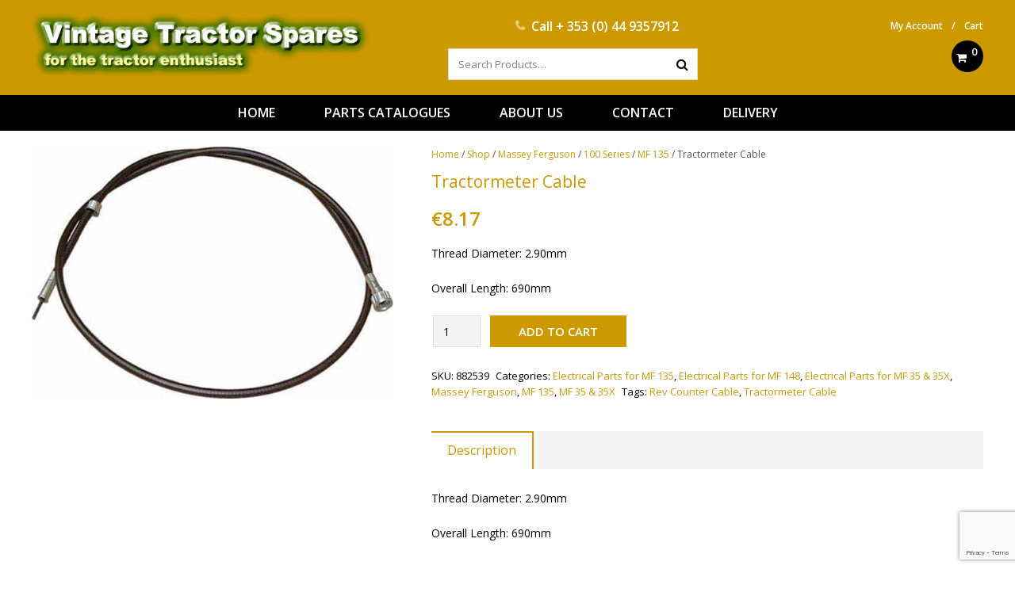

--- FILE ---
content_type: text/html; charset=utf-8
request_url: https://www.google.com/recaptcha/api2/anchor?ar=1&k=6Ldjqq0dAAAAAMXLx9GVnAfvEjpKimPb1qVgOgoW&co=aHR0cHM6Ly90cmFjdG9yc3BhcmVzLmllOjQ0Mw..&hl=en&v=PoyoqOPhxBO7pBk68S4YbpHZ&size=invisible&anchor-ms=20000&execute-ms=30000&cb=yyz2ttte324b
body_size: 48624
content:
<!DOCTYPE HTML><html dir="ltr" lang="en"><head><meta http-equiv="Content-Type" content="text/html; charset=UTF-8">
<meta http-equiv="X-UA-Compatible" content="IE=edge">
<title>reCAPTCHA</title>
<style type="text/css">
/* cyrillic-ext */
@font-face {
  font-family: 'Roboto';
  font-style: normal;
  font-weight: 400;
  font-stretch: 100%;
  src: url(//fonts.gstatic.com/s/roboto/v48/KFO7CnqEu92Fr1ME7kSn66aGLdTylUAMa3GUBHMdazTgWw.woff2) format('woff2');
  unicode-range: U+0460-052F, U+1C80-1C8A, U+20B4, U+2DE0-2DFF, U+A640-A69F, U+FE2E-FE2F;
}
/* cyrillic */
@font-face {
  font-family: 'Roboto';
  font-style: normal;
  font-weight: 400;
  font-stretch: 100%;
  src: url(//fonts.gstatic.com/s/roboto/v48/KFO7CnqEu92Fr1ME7kSn66aGLdTylUAMa3iUBHMdazTgWw.woff2) format('woff2');
  unicode-range: U+0301, U+0400-045F, U+0490-0491, U+04B0-04B1, U+2116;
}
/* greek-ext */
@font-face {
  font-family: 'Roboto';
  font-style: normal;
  font-weight: 400;
  font-stretch: 100%;
  src: url(//fonts.gstatic.com/s/roboto/v48/KFO7CnqEu92Fr1ME7kSn66aGLdTylUAMa3CUBHMdazTgWw.woff2) format('woff2');
  unicode-range: U+1F00-1FFF;
}
/* greek */
@font-face {
  font-family: 'Roboto';
  font-style: normal;
  font-weight: 400;
  font-stretch: 100%;
  src: url(//fonts.gstatic.com/s/roboto/v48/KFO7CnqEu92Fr1ME7kSn66aGLdTylUAMa3-UBHMdazTgWw.woff2) format('woff2');
  unicode-range: U+0370-0377, U+037A-037F, U+0384-038A, U+038C, U+038E-03A1, U+03A3-03FF;
}
/* math */
@font-face {
  font-family: 'Roboto';
  font-style: normal;
  font-weight: 400;
  font-stretch: 100%;
  src: url(//fonts.gstatic.com/s/roboto/v48/KFO7CnqEu92Fr1ME7kSn66aGLdTylUAMawCUBHMdazTgWw.woff2) format('woff2');
  unicode-range: U+0302-0303, U+0305, U+0307-0308, U+0310, U+0312, U+0315, U+031A, U+0326-0327, U+032C, U+032F-0330, U+0332-0333, U+0338, U+033A, U+0346, U+034D, U+0391-03A1, U+03A3-03A9, U+03B1-03C9, U+03D1, U+03D5-03D6, U+03F0-03F1, U+03F4-03F5, U+2016-2017, U+2034-2038, U+203C, U+2040, U+2043, U+2047, U+2050, U+2057, U+205F, U+2070-2071, U+2074-208E, U+2090-209C, U+20D0-20DC, U+20E1, U+20E5-20EF, U+2100-2112, U+2114-2115, U+2117-2121, U+2123-214F, U+2190, U+2192, U+2194-21AE, U+21B0-21E5, U+21F1-21F2, U+21F4-2211, U+2213-2214, U+2216-22FF, U+2308-230B, U+2310, U+2319, U+231C-2321, U+2336-237A, U+237C, U+2395, U+239B-23B7, U+23D0, U+23DC-23E1, U+2474-2475, U+25AF, U+25B3, U+25B7, U+25BD, U+25C1, U+25CA, U+25CC, U+25FB, U+266D-266F, U+27C0-27FF, U+2900-2AFF, U+2B0E-2B11, U+2B30-2B4C, U+2BFE, U+3030, U+FF5B, U+FF5D, U+1D400-1D7FF, U+1EE00-1EEFF;
}
/* symbols */
@font-face {
  font-family: 'Roboto';
  font-style: normal;
  font-weight: 400;
  font-stretch: 100%;
  src: url(//fonts.gstatic.com/s/roboto/v48/KFO7CnqEu92Fr1ME7kSn66aGLdTylUAMaxKUBHMdazTgWw.woff2) format('woff2');
  unicode-range: U+0001-000C, U+000E-001F, U+007F-009F, U+20DD-20E0, U+20E2-20E4, U+2150-218F, U+2190, U+2192, U+2194-2199, U+21AF, U+21E6-21F0, U+21F3, U+2218-2219, U+2299, U+22C4-22C6, U+2300-243F, U+2440-244A, U+2460-24FF, U+25A0-27BF, U+2800-28FF, U+2921-2922, U+2981, U+29BF, U+29EB, U+2B00-2BFF, U+4DC0-4DFF, U+FFF9-FFFB, U+10140-1018E, U+10190-1019C, U+101A0, U+101D0-101FD, U+102E0-102FB, U+10E60-10E7E, U+1D2C0-1D2D3, U+1D2E0-1D37F, U+1F000-1F0FF, U+1F100-1F1AD, U+1F1E6-1F1FF, U+1F30D-1F30F, U+1F315, U+1F31C, U+1F31E, U+1F320-1F32C, U+1F336, U+1F378, U+1F37D, U+1F382, U+1F393-1F39F, U+1F3A7-1F3A8, U+1F3AC-1F3AF, U+1F3C2, U+1F3C4-1F3C6, U+1F3CA-1F3CE, U+1F3D4-1F3E0, U+1F3ED, U+1F3F1-1F3F3, U+1F3F5-1F3F7, U+1F408, U+1F415, U+1F41F, U+1F426, U+1F43F, U+1F441-1F442, U+1F444, U+1F446-1F449, U+1F44C-1F44E, U+1F453, U+1F46A, U+1F47D, U+1F4A3, U+1F4B0, U+1F4B3, U+1F4B9, U+1F4BB, U+1F4BF, U+1F4C8-1F4CB, U+1F4D6, U+1F4DA, U+1F4DF, U+1F4E3-1F4E6, U+1F4EA-1F4ED, U+1F4F7, U+1F4F9-1F4FB, U+1F4FD-1F4FE, U+1F503, U+1F507-1F50B, U+1F50D, U+1F512-1F513, U+1F53E-1F54A, U+1F54F-1F5FA, U+1F610, U+1F650-1F67F, U+1F687, U+1F68D, U+1F691, U+1F694, U+1F698, U+1F6AD, U+1F6B2, U+1F6B9-1F6BA, U+1F6BC, U+1F6C6-1F6CF, U+1F6D3-1F6D7, U+1F6E0-1F6EA, U+1F6F0-1F6F3, U+1F6F7-1F6FC, U+1F700-1F7FF, U+1F800-1F80B, U+1F810-1F847, U+1F850-1F859, U+1F860-1F887, U+1F890-1F8AD, U+1F8B0-1F8BB, U+1F8C0-1F8C1, U+1F900-1F90B, U+1F93B, U+1F946, U+1F984, U+1F996, U+1F9E9, U+1FA00-1FA6F, U+1FA70-1FA7C, U+1FA80-1FA89, U+1FA8F-1FAC6, U+1FACE-1FADC, U+1FADF-1FAE9, U+1FAF0-1FAF8, U+1FB00-1FBFF;
}
/* vietnamese */
@font-face {
  font-family: 'Roboto';
  font-style: normal;
  font-weight: 400;
  font-stretch: 100%;
  src: url(//fonts.gstatic.com/s/roboto/v48/KFO7CnqEu92Fr1ME7kSn66aGLdTylUAMa3OUBHMdazTgWw.woff2) format('woff2');
  unicode-range: U+0102-0103, U+0110-0111, U+0128-0129, U+0168-0169, U+01A0-01A1, U+01AF-01B0, U+0300-0301, U+0303-0304, U+0308-0309, U+0323, U+0329, U+1EA0-1EF9, U+20AB;
}
/* latin-ext */
@font-face {
  font-family: 'Roboto';
  font-style: normal;
  font-weight: 400;
  font-stretch: 100%;
  src: url(//fonts.gstatic.com/s/roboto/v48/KFO7CnqEu92Fr1ME7kSn66aGLdTylUAMa3KUBHMdazTgWw.woff2) format('woff2');
  unicode-range: U+0100-02BA, U+02BD-02C5, U+02C7-02CC, U+02CE-02D7, U+02DD-02FF, U+0304, U+0308, U+0329, U+1D00-1DBF, U+1E00-1E9F, U+1EF2-1EFF, U+2020, U+20A0-20AB, U+20AD-20C0, U+2113, U+2C60-2C7F, U+A720-A7FF;
}
/* latin */
@font-face {
  font-family: 'Roboto';
  font-style: normal;
  font-weight: 400;
  font-stretch: 100%;
  src: url(//fonts.gstatic.com/s/roboto/v48/KFO7CnqEu92Fr1ME7kSn66aGLdTylUAMa3yUBHMdazQ.woff2) format('woff2');
  unicode-range: U+0000-00FF, U+0131, U+0152-0153, U+02BB-02BC, U+02C6, U+02DA, U+02DC, U+0304, U+0308, U+0329, U+2000-206F, U+20AC, U+2122, U+2191, U+2193, U+2212, U+2215, U+FEFF, U+FFFD;
}
/* cyrillic-ext */
@font-face {
  font-family: 'Roboto';
  font-style: normal;
  font-weight: 500;
  font-stretch: 100%;
  src: url(//fonts.gstatic.com/s/roboto/v48/KFO7CnqEu92Fr1ME7kSn66aGLdTylUAMa3GUBHMdazTgWw.woff2) format('woff2');
  unicode-range: U+0460-052F, U+1C80-1C8A, U+20B4, U+2DE0-2DFF, U+A640-A69F, U+FE2E-FE2F;
}
/* cyrillic */
@font-face {
  font-family: 'Roboto';
  font-style: normal;
  font-weight: 500;
  font-stretch: 100%;
  src: url(//fonts.gstatic.com/s/roboto/v48/KFO7CnqEu92Fr1ME7kSn66aGLdTylUAMa3iUBHMdazTgWw.woff2) format('woff2');
  unicode-range: U+0301, U+0400-045F, U+0490-0491, U+04B0-04B1, U+2116;
}
/* greek-ext */
@font-face {
  font-family: 'Roboto';
  font-style: normal;
  font-weight: 500;
  font-stretch: 100%;
  src: url(//fonts.gstatic.com/s/roboto/v48/KFO7CnqEu92Fr1ME7kSn66aGLdTylUAMa3CUBHMdazTgWw.woff2) format('woff2');
  unicode-range: U+1F00-1FFF;
}
/* greek */
@font-face {
  font-family: 'Roboto';
  font-style: normal;
  font-weight: 500;
  font-stretch: 100%;
  src: url(//fonts.gstatic.com/s/roboto/v48/KFO7CnqEu92Fr1ME7kSn66aGLdTylUAMa3-UBHMdazTgWw.woff2) format('woff2');
  unicode-range: U+0370-0377, U+037A-037F, U+0384-038A, U+038C, U+038E-03A1, U+03A3-03FF;
}
/* math */
@font-face {
  font-family: 'Roboto';
  font-style: normal;
  font-weight: 500;
  font-stretch: 100%;
  src: url(//fonts.gstatic.com/s/roboto/v48/KFO7CnqEu92Fr1ME7kSn66aGLdTylUAMawCUBHMdazTgWw.woff2) format('woff2');
  unicode-range: U+0302-0303, U+0305, U+0307-0308, U+0310, U+0312, U+0315, U+031A, U+0326-0327, U+032C, U+032F-0330, U+0332-0333, U+0338, U+033A, U+0346, U+034D, U+0391-03A1, U+03A3-03A9, U+03B1-03C9, U+03D1, U+03D5-03D6, U+03F0-03F1, U+03F4-03F5, U+2016-2017, U+2034-2038, U+203C, U+2040, U+2043, U+2047, U+2050, U+2057, U+205F, U+2070-2071, U+2074-208E, U+2090-209C, U+20D0-20DC, U+20E1, U+20E5-20EF, U+2100-2112, U+2114-2115, U+2117-2121, U+2123-214F, U+2190, U+2192, U+2194-21AE, U+21B0-21E5, U+21F1-21F2, U+21F4-2211, U+2213-2214, U+2216-22FF, U+2308-230B, U+2310, U+2319, U+231C-2321, U+2336-237A, U+237C, U+2395, U+239B-23B7, U+23D0, U+23DC-23E1, U+2474-2475, U+25AF, U+25B3, U+25B7, U+25BD, U+25C1, U+25CA, U+25CC, U+25FB, U+266D-266F, U+27C0-27FF, U+2900-2AFF, U+2B0E-2B11, U+2B30-2B4C, U+2BFE, U+3030, U+FF5B, U+FF5D, U+1D400-1D7FF, U+1EE00-1EEFF;
}
/* symbols */
@font-face {
  font-family: 'Roboto';
  font-style: normal;
  font-weight: 500;
  font-stretch: 100%;
  src: url(//fonts.gstatic.com/s/roboto/v48/KFO7CnqEu92Fr1ME7kSn66aGLdTylUAMaxKUBHMdazTgWw.woff2) format('woff2');
  unicode-range: U+0001-000C, U+000E-001F, U+007F-009F, U+20DD-20E0, U+20E2-20E4, U+2150-218F, U+2190, U+2192, U+2194-2199, U+21AF, U+21E6-21F0, U+21F3, U+2218-2219, U+2299, U+22C4-22C6, U+2300-243F, U+2440-244A, U+2460-24FF, U+25A0-27BF, U+2800-28FF, U+2921-2922, U+2981, U+29BF, U+29EB, U+2B00-2BFF, U+4DC0-4DFF, U+FFF9-FFFB, U+10140-1018E, U+10190-1019C, U+101A0, U+101D0-101FD, U+102E0-102FB, U+10E60-10E7E, U+1D2C0-1D2D3, U+1D2E0-1D37F, U+1F000-1F0FF, U+1F100-1F1AD, U+1F1E6-1F1FF, U+1F30D-1F30F, U+1F315, U+1F31C, U+1F31E, U+1F320-1F32C, U+1F336, U+1F378, U+1F37D, U+1F382, U+1F393-1F39F, U+1F3A7-1F3A8, U+1F3AC-1F3AF, U+1F3C2, U+1F3C4-1F3C6, U+1F3CA-1F3CE, U+1F3D4-1F3E0, U+1F3ED, U+1F3F1-1F3F3, U+1F3F5-1F3F7, U+1F408, U+1F415, U+1F41F, U+1F426, U+1F43F, U+1F441-1F442, U+1F444, U+1F446-1F449, U+1F44C-1F44E, U+1F453, U+1F46A, U+1F47D, U+1F4A3, U+1F4B0, U+1F4B3, U+1F4B9, U+1F4BB, U+1F4BF, U+1F4C8-1F4CB, U+1F4D6, U+1F4DA, U+1F4DF, U+1F4E3-1F4E6, U+1F4EA-1F4ED, U+1F4F7, U+1F4F9-1F4FB, U+1F4FD-1F4FE, U+1F503, U+1F507-1F50B, U+1F50D, U+1F512-1F513, U+1F53E-1F54A, U+1F54F-1F5FA, U+1F610, U+1F650-1F67F, U+1F687, U+1F68D, U+1F691, U+1F694, U+1F698, U+1F6AD, U+1F6B2, U+1F6B9-1F6BA, U+1F6BC, U+1F6C6-1F6CF, U+1F6D3-1F6D7, U+1F6E0-1F6EA, U+1F6F0-1F6F3, U+1F6F7-1F6FC, U+1F700-1F7FF, U+1F800-1F80B, U+1F810-1F847, U+1F850-1F859, U+1F860-1F887, U+1F890-1F8AD, U+1F8B0-1F8BB, U+1F8C0-1F8C1, U+1F900-1F90B, U+1F93B, U+1F946, U+1F984, U+1F996, U+1F9E9, U+1FA00-1FA6F, U+1FA70-1FA7C, U+1FA80-1FA89, U+1FA8F-1FAC6, U+1FACE-1FADC, U+1FADF-1FAE9, U+1FAF0-1FAF8, U+1FB00-1FBFF;
}
/* vietnamese */
@font-face {
  font-family: 'Roboto';
  font-style: normal;
  font-weight: 500;
  font-stretch: 100%;
  src: url(//fonts.gstatic.com/s/roboto/v48/KFO7CnqEu92Fr1ME7kSn66aGLdTylUAMa3OUBHMdazTgWw.woff2) format('woff2');
  unicode-range: U+0102-0103, U+0110-0111, U+0128-0129, U+0168-0169, U+01A0-01A1, U+01AF-01B0, U+0300-0301, U+0303-0304, U+0308-0309, U+0323, U+0329, U+1EA0-1EF9, U+20AB;
}
/* latin-ext */
@font-face {
  font-family: 'Roboto';
  font-style: normal;
  font-weight: 500;
  font-stretch: 100%;
  src: url(//fonts.gstatic.com/s/roboto/v48/KFO7CnqEu92Fr1ME7kSn66aGLdTylUAMa3KUBHMdazTgWw.woff2) format('woff2');
  unicode-range: U+0100-02BA, U+02BD-02C5, U+02C7-02CC, U+02CE-02D7, U+02DD-02FF, U+0304, U+0308, U+0329, U+1D00-1DBF, U+1E00-1E9F, U+1EF2-1EFF, U+2020, U+20A0-20AB, U+20AD-20C0, U+2113, U+2C60-2C7F, U+A720-A7FF;
}
/* latin */
@font-face {
  font-family: 'Roboto';
  font-style: normal;
  font-weight: 500;
  font-stretch: 100%;
  src: url(//fonts.gstatic.com/s/roboto/v48/KFO7CnqEu92Fr1ME7kSn66aGLdTylUAMa3yUBHMdazQ.woff2) format('woff2');
  unicode-range: U+0000-00FF, U+0131, U+0152-0153, U+02BB-02BC, U+02C6, U+02DA, U+02DC, U+0304, U+0308, U+0329, U+2000-206F, U+20AC, U+2122, U+2191, U+2193, U+2212, U+2215, U+FEFF, U+FFFD;
}
/* cyrillic-ext */
@font-face {
  font-family: 'Roboto';
  font-style: normal;
  font-weight: 900;
  font-stretch: 100%;
  src: url(//fonts.gstatic.com/s/roboto/v48/KFO7CnqEu92Fr1ME7kSn66aGLdTylUAMa3GUBHMdazTgWw.woff2) format('woff2');
  unicode-range: U+0460-052F, U+1C80-1C8A, U+20B4, U+2DE0-2DFF, U+A640-A69F, U+FE2E-FE2F;
}
/* cyrillic */
@font-face {
  font-family: 'Roboto';
  font-style: normal;
  font-weight: 900;
  font-stretch: 100%;
  src: url(//fonts.gstatic.com/s/roboto/v48/KFO7CnqEu92Fr1ME7kSn66aGLdTylUAMa3iUBHMdazTgWw.woff2) format('woff2');
  unicode-range: U+0301, U+0400-045F, U+0490-0491, U+04B0-04B1, U+2116;
}
/* greek-ext */
@font-face {
  font-family: 'Roboto';
  font-style: normal;
  font-weight: 900;
  font-stretch: 100%;
  src: url(//fonts.gstatic.com/s/roboto/v48/KFO7CnqEu92Fr1ME7kSn66aGLdTylUAMa3CUBHMdazTgWw.woff2) format('woff2');
  unicode-range: U+1F00-1FFF;
}
/* greek */
@font-face {
  font-family: 'Roboto';
  font-style: normal;
  font-weight: 900;
  font-stretch: 100%;
  src: url(//fonts.gstatic.com/s/roboto/v48/KFO7CnqEu92Fr1ME7kSn66aGLdTylUAMa3-UBHMdazTgWw.woff2) format('woff2');
  unicode-range: U+0370-0377, U+037A-037F, U+0384-038A, U+038C, U+038E-03A1, U+03A3-03FF;
}
/* math */
@font-face {
  font-family: 'Roboto';
  font-style: normal;
  font-weight: 900;
  font-stretch: 100%;
  src: url(//fonts.gstatic.com/s/roboto/v48/KFO7CnqEu92Fr1ME7kSn66aGLdTylUAMawCUBHMdazTgWw.woff2) format('woff2');
  unicode-range: U+0302-0303, U+0305, U+0307-0308, U+0310, U+0312, U+0315, U+031A, U+0326-0327, U+032C, U+032F-0330, U+0332-0333, U+0338, U+033A, U+0346, U+034D, U+0391-03A1, U+03A3-03A9, U+03B1-03C9, U+03D1, U+03D5-03D6, U+03F0-03F1, U+03F4-03F5, U+2016-2017, U+2034-2038, U+203C, U+2040, U+2043, U+2047, U+2050, U+2057, U+205F, U+2070-2071, U+2074-208E, U+2090-209C, U+20D0-20DC, U+20E1, U+20E5-20EF, U+2100-2112, U+2114-2115, U+2117-2121, U+2123-214F, U+2190, U+2192, U+2194-21AE, U+21B0-21E5, U+21F1-21F2, U+21F4-2211, U+2213-2214, U+2216-22FF, U+2308-230B, U+2310, U+2319, U+231C-2321, U+2336-237A, U+237C, U+2395, U+239B-23B7, U+23D0, U+23DC-23E1, U+2474-2475, U+25AF, U+25B3, U+25B7, U+25BD, U+25C1, U+25CA, U+25CC, U+25FB, U+266D-266F, U+27C0-27FF, U+2900-2AFF, U+2B0E-2B11, U+2B30-2B4C, U+2BFE, U+3030, U+FF5B, U+FF5D, U+1D400-1D7FF, U+1EE00-1EEFF;
}
/* symbols */
@font-face {
  font-family: 'Roboto';
  font-style: normal;
  font-weight: 900;
  font-stretch: 100%;
  src: url(//fonts.gstatic.com/s/roboto/v48/KFO7CnqEu92Fr1ME7kSn66aGLdTylUAMaxKUBHMdazTgWw.woff2) format('woff2');
  unicode-range: U+0001-000C, U+000E-001F, U+007F-009F, U+20DD-20E0, U+20E2-20E4, U+2150-218F, U+2190, U+2192, U+2194-2199, U+21AF, U+21E6-21F0, U+21F3, U+2218-2219, U+2299, U+22C4-22C6, U+2300-243F, U+2440-244A, U+2460-24FF, U+25A0-27BF, U+2800-28FF, U+2921-2922, U+2981, U+29BF, U+29EB, U+2B00-2BFF, U+4DC0-4DFF, U+FFF9-FFFB, U+10140-1018E, U+10190-1019C, U+101A0, U+101D0-101FD, U+102E0-102FB, U+10E60-10E7E, U+1D2C0-1D2D3, U+1D2E0-1D37F, U+1F000-1F0FF, U+1F100-1F1AD, U+1F1E6-1F1FF, U+1F30D-1F30F, U+1F315, U+1F31C, U+1F31E, U+1F320-1F32C, U+1F336, U+1F378, U+1F37D, U+1F382, U+1F393-1F39F, U+1F3A7-1F3A8, U+1F3AC-1F3AF, U+1F3C2, U+1F3C4-1F3C6, U+1F3CA-1F3CE, U+1F3D4-1F3E0, U+1F3ED, U+1F3F1-1F3F3, U+1F3F5-1F3F7, U+1F408, U+1F415, U+1F41F, U+1F426, U+1F43F, U+1F441-1F442, U+1F444, U+1F446-1F449, U+1F44C-1F44E, U+1F453, U+1F46A, U+1F47D, U+1F4A3, U+1F4B0, U+1F4B3, U+1F4B9, U+1F4BB, U+1F4BF, U+1F4C8-1F4CB, U+1F4D6, U+1F4DA, U+1F4DF, U+1F4E3-1F4E6, U+1F4EA-1F4ED, U+1F4F7, U+1F4F9-1F4FB, U+1F4FD-1F4FE, U+1F503, U+1F507-1F50B, U+1F50D, U+1F512-1F513, U+1F53E-1F54A, U+1F54F-1F5FA, U+1F610, U+1F650-1F67F, U+1F687, U+1F68D, U+1F691, U+1F694, U+1F698, U+1F6AD, U+1F6B2, U+1F6B9-1F6BA, U+1F6BC, U+1F6C6-1F6CF, U+1F6D3-1F6D7, U+1F6E0-1F6EA, U+1F6F0-1F6F3, U+1F6F7-1F6FC, U+1F700-1F7FF, U+1F800-1F80B, U+1F810-1F847, U+1F850-1F859, U+1F860-1F887, U+1F890-1F8AD, U+1F8B0-1F8BB, U+1F8C0-1F8C1, U+1F900-1F90B, U+1F93B, U+1F946, U+1F984, U+1F996, U+1F9E9, U+1FA00-1FA6F, U+1FA70-1FA7C, U+1FA80-1FA89, U+1FA8F-1FAC6, U+1FACE-1FADC, U+1FADF-1FAE9, U+1FAF0-1FAF8, U+1FB00-1FBFF;
}
/* vietnamese */
@font-face {
  font-family: 'Roboto';
  font-style: normal;
  font-weight: 900;
  font-stretch: 100%;
  src: url(//fonts.gstatic.com/s/roboto/v48/KFO7CnqEu92Fr1ME7kSn66aGLdTylUAMa3OUBHMdazTgWw.woff2) format('woff2');
  unicode-range: U+0102-0103, U+0110-0111, U+0128-0129, U+0168-0169, U+01A0-01A1, U+01AF-01B0, U+0300-0301, U+0303-0304, U+0308-0309, U+0323, U+0329, U+1EA0-1EF9, U+20AB;
}
/* latin-ext */
@font-face {
  font-family: 'Roboto';
  font-style: normal;
  font-weight: 900;
  font-stretch: 100%;
  src: url(//fonts.gstatic.com/s/roboto/v48/KFO7CnqEu92Fr1ME7kSn66aGLdTylUAMa3KUBHMdazTgWw.woff2) format('woff2');
  unicode-range: U+0100-02BA, U+02BD-02C5, U+02C7-02CC, U+02CE-02D7, U+02DD-02FF, U+0304, U+0308, U+0329, U+1D00-1DBF, U+1E00-1E9F, U+1EF2-1EFF, U+2020, U+20A0-20AB, U+20AD-20C0, U+2113, U+2C60-2C7F, U+A720-A7FF;
}
/* latin */
@font-face {
  font-family: 'Roboto';
  font-style: normal;
  font-weight: 900;
  font-stretch: 100%;
  src: url(//fonts.gstatic.com/s/roboto/v48/KFO7CnqEu92Fr1ME7kSn66aGLdTylUAMa3yUBHMdazQ.woff2) format('woff2');
  unicode-range: U+0000-00FF, U+0131, U+0152-0153, U+02BB-02BC, U+02C6, U+02DA, U+02DC, U+0304, U+0308, U+0329, U+2000-206F, U+20AC, U+2122, U+2191, U+2193, U+2212, U+2215, U+FEFF, U+FFFD;
}

</style>
<link rel="stylesheet" type="text/css" href="https://www.gstatic.com/recaptcha/releases/PoyoqOPhxBO7pBk68S4YbpHZ/styles__ltr.css">
<script nonce="A69_V4JWlKSc57T39eJ0xQ" type="text/javascript">window['__recaptcha_api'] = 'https://www.google.com/recaptcha/api2/';</script>
<script type="text/javascript" src="https://www.gstatic.com/recaptcha/releases/PoyoqOPhxBO7pBk68S4YbpHZ/recaptcha__en.js" nonce="A69_V4JWlKSc57T39eJ0xQ">
      
    </script></head>
<body><div id="rc-anchor-alert" class="rc-anchor-alert"></div>
<input type="hidden" id="recaptcha-token" value="[base64]">
<script type="text/javascript" nonce="A69_V4JWlKSc57T39eJ0xQ">
      recaptcha.anchor.Main.init("[\x22ainput\x22,[\x22bgdata\x22,\x22\x22,\[base64]/[base64]/[base64]/[base64]/[base64]/[base64]/KGcoTywyNTMsTy5PKSxVRyhPLEMpKTpnKE8sMjUzLEMpLE8pKSxsKSksTykpfSxieT1mdW5jdGlvbihDLE8sdSxsKXtmb3IobD0odT1SKEMpLDApO08+MDtPLS0pbD1sPDw4fFooQyk7ZyhDLHUsbCl9LFVHPWZ1bmN0aW9uKEMsTyl7Qy5pLmxlbmd0aD4xMDQ/[base64]/[base64]/[base64]/[base64]/[base64]/[base64]/[base64]\\u003d\x22,\[base64]\x22,\x22w4Jvw7HCgcOww5rCm3hjRxjDrMO8anxHd8KFw7c1MkXCisOPwp3ChgVFw5oyfUk+wpwew7LCh8Kkwq8OwrTCkcO3wrxIwp4iw6JOF1/DpCtzIBFjw7Y/VFJwHMK7woDDkBB5W18nwqLDuMKRNw8LNEYJwrjDtcKdw6bCmsOwwrAGw7bDn8OZwpteaMKYw5HDl8KhwrbCgG1Xw5jClMKwf8O/M8K8w6DDpcORUMOpbDwkVgrDoT8Fw7IqwqTDuU3DqDjCncOKw5TDhRfDscOcej/DqhtJwoQ/O8OGNETDqGDCqmtHEsO2FDbCkgFww4DCqAcKw5HCnjXDoVtgwqhBfj0nwoEUwqpqWCDDnX95dcOVw4EVwr/DqsKUHMOybsKfw5rDmsOjdnBmw57Dt8K0w4NUw6DCs3PCusOcw4lKwq1sw4/[base64]/[base64]/[base64]/CqHnDs8KTw6TCswHDui/DswXDssKLwo7ClcOdAsKtw6k/[base64]/CvcKxHUXCjMODdsKUUCHDjU7Dh2NKwopRw7B6wr3Cm3zDosKlQCXCr8OvKFLDlx/DpXUSw7jDui0Vwq0Kw6nCuW0mwoIRNsKtB8KdwoTDpGU0w4vCtMOzSMOQwqdfw5UUwq/DvS0mPFDCmzLCicO3wrbCp0LDhl8aTSYGPMKiwp9cwoTDhcKawpnCoFnCnSIiwq4zYcKUwoDDh8KMw67CjjEnwoFBDsOPwp/Cr8ORQEghwrIHAsOXVcKIw5gNYxDDtmMiw5nCksKid1gnSEfCq8OBI8OhwoHDicK3FcKfw5o0FMOqYhXDulvDt8KmXcOpw4fDn8KZwpN3cjwMw6JIXjDDicOXw7BkORnDqRbCrcO+wo5lXD4Ww6fCvQ0Ow5s5AQHDucOSwoHCtGpKwqdJwoLCrCvDmQV/wrjDp3XDnMK+w5I+UMK9woHDjznCvUvDtcKxwqc1UUMGw4gCwqtNL8OrHsOMwpfCqwfClFTCnMKGUhlvbMKMwrHCqsOlwpzDmsKlfSo3RQHDqwTDisK+ZV8Cf8KzV8OOw4bDosO+HsKaw7QnJMKcwr9rPcOVw5/[base64]/[base64]/CpcKGSsOdKzjDjsKvwp94UwXDj8KOVWokwpkmccKcw6ETwp7DmBzCjVTDmRLDhMOJLcOcwoLDriDCjMK2wrHDjkxWGcKWOsKJwprDnknCrcKmZMK5wobCpcKTGXF4wrnCoX/DnTTDvlNiR8OLSV5bAMKew7/CiMKNYUfChgPDoiTCssOiw5R0wpUeJ8Odw6vCrcOgw7AjwohiA8OKMWdmwrUma2LDnsObTsOFwoTCm14bQR/DjlPCscKSwoXCksOhwpfDmhEMw4/DiUjCqcOrw6MTwqjCigJLTcOcTMK8w7vCpMK7LgPCkVBUw4/CmMO3wqhcw5vDi0TDl8KydXMDIRMgK2gWRMKQw67CnmdRQMOxw4McKsK6SBXCqcKdwqvDncOuwpxcQWV7CS0oThdzZsOiw7cIMS3Ct8OyIMOywr43fWbDmhbCplrCmMKhwr3DinRiHn4/w5xBBR7DiQlXwp04PcKQw5DChm/CqMOEwrJywpTCiMO0V8K8TBLChMO5w5LDgcO2CMOQw7/Ch8KCw5EVwrYWwpdow4XCtcOaw5cVwqvDuMKFw7bCthRZXMOIKMO5eUPDtUUnw7vCqFs7w4jDpHRLwoUZwrvCgTjCvDtBL8OOw6l3DsOxXcOiQcORw68kw5nCsBPCucOEEU4lJyXDkGDCrC5ywrF4YsOFIUpxQ8Ozwp/[base64]/DrzHDqFzDonTDqsKFwp13wpfCsMKoDnzDtSvDkcK8JTDDkWbDl8Kow61GKcOCFU8VwoDCl2fCh0/CvsK+RcKiwrDCpDkweFXCoCrDi3bChhceWR/DhsOjwrs1wpfDucKlUEzCjAVEaWHDhMOMw4HDjQjDjcKGBk3DrcKRMWZcwpZVw7LDhsOPSlrCtMK0LBEvAsKBN1bCg0bCt8KwTD/ClGhpF8K/[base64]/[base64]/DszkDwqtYL39Aw7vCusO1M33DvsKqFsOvR8KoasOkw4nCkGHChcOmXMK9GkzDoX/CoMK7w53Ds1BrVcOLwqdDBmpBUW/Ctz4BZsKrw5ECwp4CeX/CjGzDoTI6wo0Vw7DDvMOQw4bDg8OvIARzwpIFPMK4OVMNIQnChiBvZQtfwrQfY1ttflVYSQNUGB9Kw7IQJXbCrcKkfsOcwr7DrSDCpsOiO8OEXndewrLDtMKdBjUPwroYRcKww4PCo1TDusKke1PCicK9wrrDisOaw5EYwrTCvcOCA0AXwp/DiWLCuy3Cmk8zUwIDRC40woTCu8K2wqAyw6nDsMKxS3PCvsKhaDrDqEnCmQzDlRh+w5sQw73CtBBNw4TCkB1GGXHCoygPZErDqxd7w6HCscKUJsOTwpLDqsKaM8KyAcOVw6Rgw5VLwqjCnRzCjQoKwq3CgQhGwpPChynDmMOxPMO9ZHFCMMOMGRFcwq/CvcOKw6NzW8KKeHTCtBPCiCzCksKzKwp1LMKhwpDCigfCnMKiwqTCnXkQS1/CnsKkw6bClcOdw4fCrRFLwqHDr8OdwpVQw6URw4gkG3EfwpnDvcOVCV3CsMOwdm7DvUTDgcK1Mnduwocdwo9Bw41/[base64]/CqcKPw5h/FMKyf8KtwosUw4DDl8KFasKBw5wSw48Tw7dHaifDoy9ZwpY/w5IywpPDmcOnMMOCwoDDiTUlw7E7RcKhZ1TCgDZPw5gpOm8yw4nDrntrRsOjRsOUZMOtKcKGbmbCijHDgMKEP8KLJhfCjVbDn8KRN8OUw6ZJT8K/[base64]/CncOkORjCnsOsw6ZQw7w/wqLCvcKzwp09w4HCq0/[base64]/CuMOKMcO3wrrDsMKuw7kbwqhEw4gXLizCsMKaBMKZHcOjQ3nDn3PDo8KIw4PDkwELwptxwojDoMOswoJ+wqrCpsKgZMKqU8KHAMKaaX/DnwBxwozDtHV8DSTCoMOjS2JcYcOKL8Ksw49ZQHHCjMOyJcODVzjDjljDlcKIw53CtDtSwrk4wrpRw5DDomnChMKcHlQGwpUfwoTDv8OCwrDCg8OEwphvwqLDosKyw5DDgcKKwrbDpE/CqyUTLhQgw7bDlsOjw6NBbGBNAT3DkghHZsOqw7hhw4PDtsKLwrTDl8Knw5xAw5A/I8Kmwolcw4kYOsK1wr/DmWHCl8OQworDisOvT8OWecKVwp0afMONRcOacU3Cj8Kkw4vDnxbCtsKMwqNIwqXChMKrwprDrCh4wrLCnsO3MMOmG8KtBcOWQMO2w6tQw4TCjMOawpjDvsOiw5/DvcK2WsKrw5l+wopaG8OOw7BwwrzCkjQGQlcCw4Ncwr5qVglxHMO/wpvCjcK4w4nCoivDpyQKJMOEW8O8SMKww53ChcOfdTXDk29ZESTDusOKE8OPIGwjScOuPXjDssOaI8KUwrzCqsOgH8Odw7DDukbCl3XChWPCpMKOw5DCksKGYGEOIShVNzTDh8OZw6fCjMOXwpbDscOQHcK/KRoxMygEw48hacOKBCXDgcKnw5wlw5/CknE1wq/Ck8Oswo/CrA3CjMK4w7HDk8KuwqRgwrM/E8KJwp3Ci8OmIcOha8O/wpPCm8OSAn/[base64]/DhMO5cDNkKMKxfSQawrd1fFzDlsKpLsK8Wz/DpE/Cslc9CsOXwoQ2UDYTN3bCpsOnWV/CmsOJw7x1IsK4wobDj8OTEMOoQ8KbwqLCgsK3wqjCmy5Uw7PCuMKxZMKEBMKKc8Kof2rCqXjCscOUMcOwQTMfwrg8w6/Cm0DDllU9PsKFB2bCrnIPwp0yEWXDuQzCg27CombDm8Opw7LDvcOJwoDDugbDlVXDqMOhwq5GEsKyw4Erw4fCn1UPwqAFGg7DknHDqsKnwqUjJnbCjgjChsKcbVvCo108NgA5woEAIcKgw4/[base64]/FVxWcy4LW2dAdcO6UcKbwqnCp8KTwqouw6nCs8Ovw71XZsOcQsOwd8O1w7QMw4PClsOCwoXDoMOuwp0IPmvChnvChMODeUnCucO/w7/DjzvCpWDCq8Kjwo9XEcO0TsORw5HCgmzDjRB9w4XDtcKAScO/w7TDmsOAwr5SGsO0w7LDkMO3NMKQwrR7RsKvcgnDqsK0w63Dg2QHw53CtMOQRHvDtCbCocKVw5o3w7QADsOSw6NgWsKuWzPCrMO8Aj/CjjXDnAdVM8OPQk3CkEvCtRfDlnbChVLDkH83VsOXE8KJwoDDgsO3wrXDjBrDpEzCo0/CnsOhw4YfbBjDqiPCoj3Cg8KkI8ObwrdSwq4rBsK9cV5ew4JUcndTw6nCosOCA8KQLDTDvGfCh8OBwrfCjmwdw4TCrnTDkgMwAjXClHAIYUTDhcKzXsKGw6ZPwoFAw7c/Tm5GLHXCn8ONw7bCu2Nuw5fCrzjDuUnDsMKsw780C2EicMOBw4XDp8KjacOGw7FIwrspw65/[base64]/Wk3DtMKTf8OBacK+w61Uw5pPa18iO8O8w5HDnXokf8Kmw4LCo8Ofw7rDgyA3wobChkhDwoUrw51cw4fDhcO0wrQPRcKxJUsqeQLDiQ9twpAHGAFCw7rCvsK1w5HCslEww7PDicOqJnrCkMKjw5jCucOFwrHCvCnDusOTW8KwTsO/wprDtcOiw6bCisO3worCo8KUwoYaZw4HwqrDp0jCtHpOZ8KVIcKxwrHCv8O9w6MVwrTCpsKFw4AlTCRNDxt3wr9Xw7DDvcOCe8K6GAPCisKrwq/DnsOdB8OwX8OcOcK3dMK/RlHDvQjChgLDkErCl8OgNRXDrUPDlMK7wpMawpzDjy97wqHDt8O6bcKuSGRjbngSw4BebcKNwpHDj3VbPMKtwp1pw5IfDm/CoV4aKEM7ATPDs1BhXxTDpAbDpkMcw6HDlG5+w5jCqsKPUmRQwrrCosKpw4ZEw6ptwqR9U8O4wqnChy3DgHnCj35DwrXDvEbDicK5wpg/w7ptesOtwqDCosOGwpV3wpsYw5nDkErCpRtNQDDCkMOWw7/Cr8KqMcOaw4/Cp3/[base64]/CgcK/[base64]/Cn8ORCGjDrC7CpBHCt0xUKG8aQnMJw4h7K8KYTcO9woR1bG7DqcO5wqbDiBfCkMOaTQlpNznDh8Kzwp0Uw4ZqwqnDpmtjacK8NMOcWmbCkX84wpHDtMOgwpF2wqAfTMKUw6Acw5p5wr0XF8Osw6jCvcK/W8OEJXzDlRRew63DnULDo8KcwrQPMMK6wr3CvQMwQX/[base64]/[base64]/[base64]/UiFtwr3DpMKhETvDvBhtwpLCkhgucsKQw7zCrsKXw65Zw5pqfsOJBXXCnR7CkVQ1CcOcwoglwpfChi5yw6owVMKjw7HCiMK2JBzDvF9awp/CmkdOwoA0bHPDg3vChMKUw6bDgHjCmDHClhVAasOhwo3CiMK/wqrDnCU3wr3DncOWaXrCncOkw6fChMOieiwVwpLCuAQhFXcxwoHDh8OUwqbDr1t2EyvDu0DDisOAJMKDMSNnw7XCs8OmEcKuwrhPw4xPw4vCn3TCnGkwBSDDu8OdSMKcwoZtwonDlSXCgFI1w5fDuCDCtMO/DmcdPSR/cWjDrX1Bwo3DlEzCs8O4wqnDjw/Dv8KlbMKqwrvDmsONIsOdcA7DrikoSMOkQkbDscOZTcKATsOow4HCgcK1wq8OwoLCh1DCmTRuWntfakvDjkDDhsKKWMOMw5HCqcK/[base64]/DgcOAf0Uaw7dgwqBJeMKkDEHCp33DnMKEYm1sHmnDjcK9TQfCsWk+wpsnw705Gw41HjrCu8KpXnbCssK7acKNQMOTwpN+RsKoal4dw6/[base64]/RERjwqNfZDRcw6PDjFbCsF4Vb8O7C1fDpFrDgcK6wpjDqgQjw6zCpsONw58BY8Kzwo/DiBzDjn7DuAcywoDDr3HDu1tWH8OdPMKewrnDnRvDqxbDgMKLwqECwol7H8Ohw4A6w4ggIMK6wp0TAsOWfERvP8OrAMOpeQpPwp89wqXCvsOwwpBkwrDDoB/DuhtqRQPClG7DhsKdwrZPwpXDv2XCozMQw4DCvcKTw7DDqgpXwoPCuWDCg8OkH8Kzw5HDrMOGwqnDqEgcwrp1wqvDtsOsN8KOwpzChR4UGi14SMK0woZhQTRzwo1bcMKew57CsMOzHyPDuMOpY8K5Q8KyIk0dwq7CqMK/e3nCrcKnNF/[base64]/Ds2wJw63CjAfCiMOAa8O5LCcrdcKywpQswqETNcOZAMObYgDCrMKAZHh0wq7CpzoPAcOYw4DCrcOrw6LDlsKcw5wMw5Y/woRxw4I3w4TCrEAzw7BlD1vCgcO0d8Omwo95w77DngNVwqtsw5zDq3XDkzjCvMK/wpRHCsO8ZcKKDljDt8KkTcKdwqI2wpnCjkxJwpgddTvDvkgnw7EaE0VwaU7DrsKqwqjDucKAXCx4w4HCsVUAF8KuIE0Hw7F0woHCgR/CmkHDrmHChcO3wpMCw5ZywrrDisOLTcOYKxjCnsO7wo0rw5EVw6AKw6MSw7oqwpMZw6o7IHRhw4seM2UoVRDChUQ9wobDjMOmwr/DgcKHYMOBb8O7wqlXw5s+eU/DkyMsMXYiwoPDvAkWw5PDl8Kpwr0GWiB4wpbCnMKVd1zDgcKzPMK/EATDrUwVJwDDusO1dEpHY8KxAkjDo8KxdcKgeg7Dl14Vw5XCmsOZNMOlwqvDpz7CmsKRTkjCrkhvw7l5wpF7woVFaMOhBlg5Cjkcw700KC/[base64]/DoMKYFDbDrMKWwqYVw44qRsOhcVHClMOTwpTDsMO3wpDDiko3w5HDrDA/wrgtfh3CjMOkL2pkeyc0FcOmTcO2JHAlZMKRw7bDvnJgwrkOJmXDt2tSw6bCp1nDi8KmIEVzw7fCuiRKwp3CmVhNPCPCnDHCtBvCscONwq3Dj8OVLk/DhBjDk8OjAy5Uw5rCgXZswr48TMKYDMOFbC1QwqFrfcKdB0ocwrAlwobDi8KwGcOmZBzCsRLCtFbDrGrDvcOhw6vDosKFw6VPHsOTfwoAbk0yQSLCiGTCrxfCu2DDlUYkCMKWJMK/wpvDmD/DgXTClMOBbjvCkcKjIMOGwpDDncKfVMO9TcKnw40GY3Ytw5PCiUjCt8K+w57CqRjCkEPDoQxtw67Cs8O3wq4XX8KFw6nClR/DlcOUPCDDicOXw6sACmBZV8KNYEtGw5QIecOWwpDDv8KVN8K+wovDhsOTwrrDgTAxwok0w4QFw7HDucOjbHLCsmDCicKRZBUywoxIwolcPMOjawE6w4bChsKZw4hNNkIHHsKhXcK+JcK3eAtow5lWw6AEb8KCJMO5fMO7f8OTw4hmw6DCosKjw5HCgFoebcO7w7IPw7/Cj8KSwr0aw7tPbHVsU8O9w5E6w6wIeCTDslvDk8K1MTjDpcOPwrbDtxzDpy5aUhwsIUDCokHCjsKxVhVawrHDmcO+NAUNWcOlMFdTwohHwocsHsOPwonDh0wKwqknCXPCtSXDt8O/[base64]/[base64]/cSrDtXVOw7QwF8KFw5jCnXxOXDjChMK2J8O1Ijtyw4jCr3/Du0JTwqBEwqHCtsOmSBFZBVcXRsOHR8O3SMKAwp7Cg8OLwqRGw6wdCRfCmcOKI3UDw6fDu8OSEikrXMKcL3HCp3spwrYENMKBw70Vw7tLI2JJIyc4w7YrJsKMw6rDg38JWBrCvcKjCmbDpsOtw7FoMRdzOmjDiHDCgsKUw5zDlcKoDcOxw6Qiw7/CjMKzDcOvccOID0Azw65YfMKawoN3w5jDknDCjMKFP8OJwpzCk3rDsn3CocKde1tLwrg5fCfCtFbChx7CvsOoASttwr/CvEzCqMKGwqPDm8KUDhMObsO3wpvCgSzDjMKqLGV4w6EDwpjDvmTDsQdqO8Orw7vCpMODFEHDk8KyWCzDt8OjUSLCgMOlfUzDm09oKcK/asOFwp3CgMKkwrzCrHHDs8OWwoRfd8OQwqVXwrvCulXCsB/Dg8K+PS7CjwXChsOdAVHDosOQw6rCpQFmOMOuWCnDrsKRA8OxZsKtw7YawqFYwp/CvcKHwoPCocKSwowPwpTCt8OTw6zDmUPCpwRwEhcRYgpLwpcGCcOVwolEworDsX0nLX7ColAqw4dEwpE4w4/Chi7ClyhFw5/[base64]/DiMOdYW93NWTCv2YmKsKXw4HClQvDs3nCjhbDpcOFwp0GGSXDmC7DvsKBXMOkw7xtw5kcw77Du8OlwqFKRzXCoTpoUgcswqfDlcK7CMO8w5DCjxBLw7sjBCfCisOQdcOMCsKCZsKnw77Cnmx1w6TCh8K1wrIQwr3Cpl/CtMKEbsO2w5ZQwrjCjCLCqkRPXynCn8KLwoR/QFvCmFPDiMKickjDtDk2HjDDs3zDpsOMw50aRBhtNcOdw4LClW5awrDCqsO9w6cUwqBhw4gywq4wGsKrwqnDkMO7w7M2GCg8SsOWXDrCksKeLsKLw748w6QIw7pcZVYmwqTCgcOJw6fCq3Iiw4VawrdEw6Mywr3CoVjCviTDn8KTCCnCoMOARl/CmMKEE2XDg8Oiby50Wn5Cwo7DpR8ywoolw6VGwoUYw6JoazDChk4EDMOfw4XCtsOTJMKZbQnDtlcKwqQ4wozChMKrZhpTw7rDuMKeB3TDkcKpw6DCl0TDq8Kxw4ITO8OIwpZeVz/CqcKcwoXDrGLCjCzCicKVBmfCh8KDAGDDhMKVw7MXwqfCmwNewrbCl07DnjDChMOIw7TDkDU7w7rDpMKDwqHChnzCocKywrnDgsOXR8KJPQoNGcOERlFtMEMqw7l/w5jDkxLComHDksOFGVnDoRzCs8OsMMKPwqrCosOfw6kEw4XDjHbCjDsoEmYew5rDlRDDkcO6w67CvsKXKMOJw7gQMjpnwrMTNlVyDz5xP8O+KhDDv8KnMg4AwpYyw5TDg8KxCcK8dB3Cjx5nw5YjP1jCsXgjeMOVwpTDqW7CsndqW8OpUCxowq/[base64]/DoRPCsMKoNMKHPsKtw6bDvcOLwqc0F1tqwrHChMOWJsOnJR8kw5Auw4PDvCI9w4/DhMK7wqHCvsOrw48QCl5nBsOqWcK3w6bCmsKKDDXDvcKPw44YesK/wo8fw5AKw4zCqcO1H8K3K0lvb8KkS0HCicK6BmViwog1wrtxPMOtWcKPaTJyw6ASw4DCoMKBTgHDscKdwp/DpVsIAsO/[base64]/[base64]/Du8OrXy9Tw79BwpnChTDDgjjCsS3CvcO/wpDCtcKDMsODwq5ITcO/wpEOw6hVZcOXPRfChDh8wojDjMKOw43DijjCm2zCkkofb8OmO8KUJzbCksOww5NVw7MubzHCkH/[base64]/DlhE1woZWXCfDv8Kyw5XCgsKww7jCosKdwpwywqRKw53CncKxwoTDnMOTwrVswobCqE7CqzVxw5vDjsK8w5HDgMOwwp7DqMKKLXDCnsKdI1UVbMKZcsKkC1HDucKAw7sbwozDpsO2wo/CiQ9Ha8KlJcKTworCvcK9Ex/CkCd+w57CpMOhw7HDvMORwo8dwoBcwrHDgcOCw6zDr8K8BcK2YC3DkMKbUsK9Ul/DvMOkHkPCtMOtbELCpcKGRMOOa8OUwqEsw44xwoNDwrvDjxnCm8KPdMK+w6vDnCPDhQQaGQDDqgJPJy7CuR7CqFvCrWnDrcKbw7RnwoXDlcOpwo4Cwrs8Zi1nw5Q4FMO1SsOeOsKGw5M0w6oJw5zCnBDDpMKyY8Kuw6nCoMKDw698TzTCvyDDvcO/[base64]/CuG/DtzNDwpkhwp3Cmg/DsMK8w68dDmhGbcKywpXDvsODw4XDs8OHwoXCqGp4b8K/w7cjw5bDt8KeckNWwqTClEU/XcOrwqDCtcOZecKjwoAIdsO2CMKyeUpCw4kCCcOEw5vDrFbCp8ONQBkGbTIDw5DCnhNPwonDsR0JeMK0wrZOacOLw4fDqFDDlsOcwpvDvnlPEwXDk8KUNFnDrEhXOAnDn8OkwqfDh8Oqw6nCiHfChcOeDjnCusKpwrg/w4fDn0RLw6sAP8KlXsKbwpzDpMK+ZGF2w7TDlSIOcnhSU8KAw6JjR8OHwrHCoVzDhlFQTcOVXD/CkcOrwojDjsKfwqPCo2NSYyIgQA1BNMKAwq5xH3bDvsKkI8K+PCPCkU7DojLCicOOwq3CrHLDvcOEwrXChMOnTcO5B8OrHnfChVhlY8KYw4bDqMK8wr/Dh8OYw6ZzwqEsw5bDl8KwG8Kcwr/CohPCvMKkdA7Dm8OUwrENC1rCo8KqcsO2AsKaw6bCrsKgfA7CjFHCp8Oew6YHwpQ4w5V6Vn0JGkFswqrCmj/DniVsEwRew5pwZwJ5QsO6ZlAKw7AyFn0ewrgcKMK9TsK7Ix7DlE7DhcOSw5rDtEPCtMK8FjwTMFTCucK4w7bDt8KGQ8OOIsOQw53CqkvDosKqAUvCosKAIMOywqbDh8OuQx/[base64]/OsObDgQLw6vDsH7CogvDuF9YQcKyw78mc8K4wqUyw6vDjsOTOXHDocK7clTCuGjCicO8CMOfw5TCploMw5fCpcOYw7/Dp8KbwrPCrF47JsOeI3lSwqrCsMKPwqzDtcOEwqrDlMKJwocPw5dHR8KUw7LCvQEpBnA4w6MVXcK/w4/[base64]/CqsOQwodvwr8QLRRBTmsMw6rDrVDCoCrClQ/Do8KvNA4/RH5fw5gawpVED8Kyw75vPSbCg8Kww6HClMKwV8KEUcK0w6fCmcKqwrjCkWzCisO/w4DCicKVDXtrwovCjsKpw7zDhSZjwqrCgcK9w7/Dk38kw4JBfsKPbmHCpMK9w55/dsOHAgXDu1cheVlzOMOXw5x4IVTCllHCnSV2JXF+VxbDq8Oswp7ClWDCiysOagdjwowKFDYZwr7CgsKpwoUCw6xjw5bCi8KmwrcEwpgYwrzDozrCqTPCusKowrrDgQ7CkWrDvsOUwp4uwplmwp5XPsOrwpPDrAxUVcK3w5Ync8O8GsKxbMKpQRB/KcKLAcODawx+SWoXwphqw4HDhGk3bcO4PEEIwqdBOV7CljzDq8O2w7odwprCr8KUwq3DllDDgEIRwrIoTcOzw68Lw5/DkMOZG8Ktw7DCohoiw4sQcMKuw4w8Ilgow67DnMKrKcOvw7wcbgzCmcOAaMKVw5rCjMK/w6pzKsOVwrHCssKEVMKjUCzDmcO2w63CghDDkVDCkMO+wqHDvMORSsOHw5fCpcKObV3CmFzDu3rDg8O4wq4EwrnDtTEsw756wph0C8KswrzCqTXDucKvIcKoNyQcNMKbFQfCssOUDjdPCMKcJMK9w6EbwqLDij8/BMOJwpptNgbDrsKmw6/[base64]/DsMO2wrjDuMO+B8KMwrjDhMOWw5kgw5/DhMOzwpoEw4TCvcO8w7XDlRxdwrLCgxbDisKVOUjCql3DqBPCixp/C8KoJmzDsBRow6Bpw4NewrbDpmIgw5hewqrDjMKGw4RHwqPDpMKKCjtSBsKze8OrJMKVwofCsVnCojTCsS0KwrrCil3ChUtXCMKYw43CjMKrw7/CqsOew4vCtMOlR8KCwqjClF3DrS/DtsOqZ8KFDMKjfyVqw77DuknDr8OfFsOnMsODGnYtRsOgGcOmdifCjh1Df8OrwqnDscOvwqLCoGUswr0Jwq4/w7VlwpHCs2jDkDUHw7bDriXCgcOuegkuw5hHw5sawqo8GsKuwqksJsKYwqfCjMKJYsKhbwx1w6rCmMK1JR42ICzCo8Kpw7jDnSbDlzbCoMKQMhDDoMOUw57ChCc2TsOGwowNTUMTXcOBwrnDsk/[base64]/[base64]/Cu8K4wpHCiMKzwrxEZcOQwqzDvEAOLA7CiwAYw7Q3wq0Mwp7CkUzCm8KHw4XDsHlNwqDDo8OdfznCi8Ohw7l2wpfCkgxYw5ZjwpImw7hNw6rDmsOqdsOAwrk4wrdlAMKoK8OcVifCrU7DhcK0UMKpd8Krwq9owq5fFcOiwqQ/wrpTwo89DsKdwqzCs8OGdggYw6Maw7/DhsOkNsKIw6fCucK4w4RkwpvDs8Olw6rCtMOeSw4awoksw5YcVzh6w456IcO7NsODwq58wrdkwq3DrMKjwqAmLMK1wrzCsMK3B2/Dm8KIZAFmw49HHmHCksONCsO7w7HCocKDw7nDjgQpw4PCocKNw7USw6rCjwvCgsKCwrrCnMKBw60yIybCsEJZWMOCdsKdWMKCb8O0bcO5w7x2CBfDmsOocMKJYhAxL8Kww6YQw6vCgcKbwpEFw73Ds8OIw6DDkE5STRl0UD5lRSzDlcO1w7TCrsO+QDdeEj/[base64]/TcKMe8K0NCjCs8OFBsKuw4tEfMKUwpBXRsKcwoEMBlLDrcOlw43Ds8Ohw7wFcgROwpzDlVAxX3/CuCMHwop5wqHDhFpawq0JNSIHw7EYw4rChsKNw5nDrXM1w4sOBsKIw7gkGMOxwp/CpcKvOMKpw7AwdVYbw6/CvMOHWRLDm8O3w5hFw4fDn1IOwpxIb8Kgwo/CmsKlO8K9LDLCnFVmUFXCqcK2DGPDnEHDvMKgwoHDhMO/w6BNdTnCi2fCm10cw75lT8KbD8KtBkPCrMK/wrkAwo5MKlLDqWXCocK4KTpoAiceKlTDhsKswo8hw5LCvcKQwoENKCcubUQWecOZDsODw4dEVsKCw6EKwo5sw6HCgyrDoRTCkMKCV2Y+w6XDtTRKw7zDpMKCw4guw6sCHcK+wol0LcKAw6YKw4zDuMOnbsKrw6HDmMOlVcKbF8KFVcOmOS/Dqy/DliB/w7DCuDFDI37CocOOI8Ojw404wokfdMOpw7vDtMK2OxzCpzVZw7TDsjXDlAEtwqp5w53Cm00mcgQkw4TDgkZLwqzDssKPw7Q3wpcdw6bCjMKwawo/NQnDnFJBZsObYsOefknDlsOZb1A8w7/DjcOTw7vCuljDnMKhbVISwoNzwpbCp2zDnMOHw5PCrMKXw6LDpcK5wpNNcsOQLGB6wrE3e1ZNw5Ifwp7CpsOOw61OA8Opb8KACsOHSRTCjVnDvkArw6bDr8KwPVY/ATjDkxVjEkHCrcObYzbDqHrDvjPDpCkaw6Y7KxPCksOpQ8Ofw6nCtcK2wobCvWQJEcKCXBTDvsKiw6rCsSvDngHCi8OkO8OJVMOcw5dQwqHCkDl+A3pTwrt5wo5MMWlYX2R3w6oyw5pWw7XDtWcMGV7CucKtw4N/[base64]/CpFBowrfCiC3DsEZ7wowIw6UQXwY0AxrDozfDhMO2BcOBQBHCv8K4w5ApL2VJw5vCmMK2RCzDoDJSw5bCisK5wrvCl8K7bMKtZn1SGi1BwppfwrpGw7UqwoDChT7CoHLDvBUuw4fDjUA3w4J1bVJ9w5LCnC/[base64]/DoDxlKg1tBlXDiw04wpEgRgFMfAlnw6A7wrXDgSdDH8OadBLDhwLCqH/DosORTcKZw6QCQAAlw6AdbVMmFcOBWWh7wp7DhHNowpxDFMKQbgBzCcOVw5DCkcOGwo7DpcO7UMO6wqgba8K/w5nCp8OFwrjDnxs3eBrDqnQuwp/CkFPDlDAtw4UlMMOnw6PDocODw4nCjcKMCmTDixsMw6HDscK5HcO4wqhNw7XDhXPDsi/Dmn7Cg19YcMOvSQvDnyJuw4zCnEgywqw/w4IxMxjDr8O4CsKtUMKBUsO1X8KJaMOvUS1XeMOaVsOuE0ZAw6/CpyDCiXLCnWXCilTCgHhow6V1OcOkE0wrwpXCvi4iKBnCn1ECw7XDny/CkcOow5DCh2xQw67CqRNIwrPDusK+w5jDm8KrNXLCrsKROjIZwqkKwqwDwoLDrV/Dtg/DqWJsc8O0w5NJWcKPwqoIfVfDmsKIEAZ6NsKgw6PDuw/CmjMITldew5PCqsOwTMOFw594wpQFw4UNw5l8LMO4w67Dt8KqGiHDs8Onw5nCmcOmEWzCs8KIwoHCuU7DlkDCucO+STgqe8KTw4dgw77DsBnDvcO4FsKgdyDDuDTDqsOxJcOOAEsNw4A3dMONwoo7LcKmJAIkw5jCisOTw74AwqAAQz3DhVs/w7nDhsK9w6rCoMKjwpZcHmDCt8KDL2kqwp3Dl8OHKjERc8OZwpDCnQzDtMOLQ082wrvDocK8EcK6EBPCgsO/[base64]/DhVvDm8KrXTPDncOxwqPDjMK1w60zTQg6w7UIPcOzfsOSHE7Co8KdwojCpsO+HMKQwrsjMMOLwoLCvsOrw5lgEMK5BcKZURPCosOKwr4Qwo5cwpzDh1HCv8Oqw5bCi0zDl8K8wofDncK/[base64]/DocKAw6VLwqjDtETCgMKSw7nCvivDmcKZR8Ksw5NPcV7Cq8KNYzsywptJw7HChcOuw4fDh8O0ZcKewpNaRzzCm8KmX8KrbcOubsOUwq/CgHbCr8KYw6zCu1xEN0c+w7cTUE3CgsO2LU1BM0dqw5JKw5jCm8O0BhnCv8OaTznDgsKDwpDCnR/CoMKeUsKpSMOvwpFVwoIHw6vDlBzCrCvChsKww75DfD55ecKpwpvDh1bCiMKTXyjCoFwYwqDCksO/w5A2w6rCoMOiwpvDrS/CiyllYTzCqhc6UsKsFsOOwqUdYsKPSMKzDkE6wq/CpcOFeDnCo8K5wpIGYUjDl8Ovw455wqQxAcKPG8K0NijCkk9IMcKEwq/DqC5/[base64]/CumTDnMKQL8OZw7LDuHlgTh3CkMODwqXDsBYTMArCqsKtJsK9wq4pwr7DrMOwbnvClD3DjR3CjcOvwqTDkWoyc8OFH8OtRcK1wrhNwpDCoxjDo8Opw7t/A8OrQcKbccOXesKDw7hAw4dJwqJTf8K5wrzCj8Ktwo1IwqbDkcO7w6B1wpM+w6AFw5zDpgRRw58dw6TDt8KnwpjCvjjCsGLCoF/[base64]/[base64]/DkMK2wq7DhAbCr8K5w5fDkm/DiMKVXBHCpsK6wpXDt3HDjDLCqFopw58jCcOhc8OjwrHCqjLCpcOSw5pYa8KrwrrCuMKyTDwJwoXDiFnDp8Krw6JdwrMce8K5BMKgHcOzaipfwqhLC8KUwo3CtHbCkDZEwp/CiMKPasOtw70IfcKpZhAjwpVVwrIBTMKAM8KyU8KCf0Z6wrHCnMOWOFI8MlNIPFlbL07DtnkqIMO2fsOTwp/DisK0YjptfMOvNy8necK7w5PDrTtswrxIPj7Cik58WHfDn8KQw6XDmMKkDyTCqXd6HwXCgF7Dr8KjPHbCr1ciw6fCocKiw4zDmBXDnGUIw7nCkcOXwqADw7/CrMOhVcKbDcKNw67CiMOeMRwwF17Cp8O0IsOjwqQiJ8KIBFXDucOHKsKJAzDDgHbCsMOHw4LCs07Cl8KOJMKhw7DCowVKEg/[base64]/[base64]/DiGPDqsOzK8KIwq7DlRnDtMOlw416w5I5wqNCwrpnw6LCojFkw482ZjlmwrbDhcK7wrnCkcOxwobDgcKuw4cAYUwzUsKtw5MSdFdYNxZ9NWXDuMKuwqcfM8Oxw6cVasK9XVrDjjzDpcKqwrHDtXJbw6/CoS15HMOTw7nDuUYpX8KQJ0DDksK3wq7Dr8KbA8KKc8OvwprDihzCsSs/EDPDtMOjEsKAwobDvxLDrMK4w7B1w6/CtFXDvxXCu8OqaMO+w4swWcOXw5DDlsOkw4NRwrLDrE3ClQRzaDwsG1U2T8OtcETCoyHDhMOOwovChcOLw50ow7LCmhJ3wrx2wqfDhMKCQAw5FsKBe8OCXMO/wpTDu8Omw7/CslPDiSl7NsO/LMKTCMOCC8OKwpzDqGM/[base64]/[base64]/DlMOeHcK0wqJcCsOqV8KKQMOSPGk0wpbDhsK/CsKhIDx8AsOvKSTDicO8wox/WzvCkWvCuh7Cg8OMw4nDmhbCuhzCjcOJwq4iw61EwrwPwq/CpsKBworCpm1bw5IAeXPCncO2woZnXCMMQEE6QUPDocKiawImVApUasO9CsOyCsOobz/[base64]/DuREHe8K0w7ZNwrtDeMKUwqfDsTDDiFfDlMKUw4zCrmAUXGtaw7bDpUQGw5vCtErDmW/CpxAGwoh2JsKuwoEiw4BCw6wJQcKXw43ChsONwptIVB3DhcOUPXAxDcOZCsOkMi3Du8O1EMKMER1HfMKUGXfCn8Oew4XDq8OpLhjDtcO0w4/Du8KRARF/woPCuVbDn0Zqw509JMK2w69mw6cLUsONwqbCmBLDkDIjwp7CjcKMHCjDq8Oew4YyYMKLOD3Dr2LDp8O4wp/[base64]/CmkbCpsKYwpnCqwzDoHvCmMK5w7w6w7pJwolTET0nw77DucKRw7g6wqzDvcKRQ8ONwrV8GcO8w5gTIljCmV58w6tiw7A6w4gWw5HCuMO6ZB7DtkLDuhXDthjDjcK9w5HCt8OeScKLS8Ocag1Qw45QwoXCkifDoMKaKMKhwr8Nw4bDgigyPGXDjWjCgWFCw7PDshMVXD/[base64]/DgsK/IcOAw6TClXZES8ONwrzDhcOlH1/DjnkGHMOGF0lrw5fDqcO4XlvDl1EmUcObwqxcfXJLSxrDtcKUwrJeBMONa2HCuTDDgsOOw4hfwrRzwr/Diw/[base64]/DmcK/Kn1/wpXCrEoya8K2fcKMMcOpwpfCp0UKfcKGwrPDr8O2Pl4hw4XDs8Ohw4ZOZcOrwpLCkn8EMifDmwrCssOPw6oWwpXDsMKfwo/CgAPDrnrCkzbDpsO/wp9Vw65kcMKFwoxnFwZoWMOjPUNresKswpxH\x22],null,[\x22conf\x22,null,\x226Ldjqq0dAAAAAMXLx9GVnAfvEjpKimPb1qVgOgoW\x22,0,null,null,null,1,[21,125,63,73,95,87,41,43,42,83,102,105,109,121],[1017145,855],0,null,null,null,null,0,null,0,null,700,1,null,0,\[base64]/76lBhnEnQkZnOKMAhmv8xEZ\x22,0,0,null,null,1,null,0,0,null,null,null,0],\x22https://tractorspares.ie:443\x22,null,[3,1,1],null,null,null,1,3600,[\x22https://www.google.com/intl/en/policies/privacy/\x22,\x22https://www.google.com/intl/en/policies/terms/\x22],\x22Uhbi6x0UxmzTJWjsF5bDXV078KXpHrNHCR9i7jQ9XSM\\u003d\x22,1,0,null,1,1769300410009,0,0,[157,168,218,237],null,[109,6],\x22RC-nXEMYZik_eHrLg\x22,null,null,null,null,null,\x220dAFcWeA50cSUfyWpx91ODo57w9ZhBrzbvHaD4jrIWBpNxIOedf2FDv1ABRNItIkIMfcKkRROMfYtSCSjfGzuACNeR-FojQhcV1g\x22,1769383209943]");
    </script></body></html>